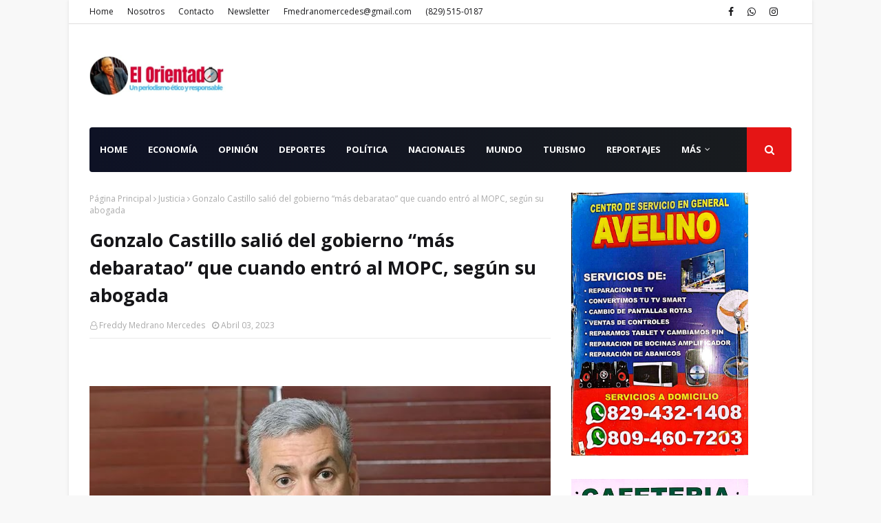

--- FILE ---
content_type: text/html; charset=utf-8
request_url: https://cp.usastreams.com/pr2g/APPlayerRadioHTML5.aspx?stream=https://stream.zeno.fm/d2g5qpafqivtv&fondo=1&formato=mp3&color=5&titulo=2&autoStart=1&vol=6&tipo=22&nombre=El+Orientador+Radio&botonPlay=1&server=https://stream.zeno.fm/status.xslCHUMILLASmount=/d2g5qpafqivtv
body_size: 9860
content:


<!DOCTYPE html>

<html lang="en">
<head><meta charset="utf-8" />

    <!-- Audio Player CSS & Scripts -->
    <meta name="viewport" content="width=device-width, initial-scale=1" /><link rel="shortcut icon" href="Contents/Img/usastreamsAPPicon.png" type="image/x-icon" /><title>
	streamig hosting radio broadcast &#8211; USAstreams.com html5 player
</title><link href="https://cp.usastreams.com/pr2g/Contents/css/iframe-radio.css" rel="stylesheet" />
     <script src="https://cp.usastreams.com/pr2g/Contents/scripts/jquery-1.11.2.min.js"></script>
    <script src="https://cp.usastreams.com/pr2g/Contents/scripts/jquery.jplayer.min.js"></script>
    <style>
        .led {
            left: 1px;
            height: 50px;
            width: 100%;
            /*width:420px;*/
        }

        .titulo {
            margin-left: 210px;
            width: 100%;
            top: 70px;
            position: absolute;
        }


        @media screen and (max-width: 500px) and (min-width: 20px)
        {
         .player .volume-control   {                       
                width: 60px;                
            }
         /*@media screen and (max-width: 600px) and (min-width: 301px)
        {
         .player .volume-control   {                       
                width: 70px;                
            }*/
         

     }
    </style><script type="text/javascript">        //<![CDATA[
        $(document).ready(function () {            var streamrcast = {                mp3: 'https://stream.zeno.fm/d2g5qpafqivtv'             },            ready = false;            $("#jquery_jplayer_USAstreams").jPlayer({                ready: function (event) {                    ready = true;                    $(this).jPlayer("setMedia", streamrcast).jPlayer("play");                },                play: function () {                    $(this).jPlayer("pauseOthers", 0);                    $('#volumercast').css('visibility', 'visible');                },                pause: function () {                    $(this).jPlayer("clearMedia");                    $('#volumercast').css('visibility', 'hidden');                },                error: function (event) {                    if (ready && event.jPlayer.error.type === $.jPlayer.error.URL_NOT_SET) {                        $(this).jPlayer("setMedia", streamrcast).jPlayer("play");                    }                },                swfPath: "jPlayer/dist/jplayer",                supplied: "mp3",                cssSelectorAncestor: "#jp_container_rcast",                preload: "none",                globalVolume: "true",                volume: "0.60"            });        });        //]]>        $(document).ready(function () {            $("#jquery_jplayer_USAstreams").on(              $.jPlayer.event.ready + ' ' + $.jPlayer.event.play,              function (event) {                  /* === VOLUME DRAGGING ==== */                  $('.jp-volume-bar').mousedown(function () {                      var parentOffset = $(this).offset(),                        width = $(this).width();                      $(window).mousemove(function (e) {                          var x = e.pageX - parentOffset.left,                            volume = x / width                          if (volume > 1) {                              $("#jquery_jplayer_USAstreams").jPlayer("volume", 1);                          } else if (volume <= 0) {                              $("#jquery_jplayer_USAstreams").jPlayer("mute");                          } else {                              $("#jquery_jplayer_USAstreams").jPlayer("volume", volume);                              $("#jquery_jplayer_USAstreams").jPlayer("unmute");                          }                      });                      return false;                  })                    .mouseup(function () {                        $(window).unbind("mousemove");                    });                  /* === ENABLE DRAGGING ==== */                  var timeDrag = false; /* Drag status */                  $('.jp-play-bar').mousedown(function (e) {                      timeDrag = true;                      updatebar(e.pageX);                  });                  $(document).mouseup(function (e) {                      if (timeDrag) {                          timeDrag = false;                          updatebar(e.pageX);                      }                  });                  $(document).mousemove(function (e) {                      if (timeDrag) {                          updatebar(e.pageX);                      }                  });                  //update Progress Bar control                  var updatebar = function (x) {                      var progress = $('.jp-progress');                      //var maxduration = myPlaylist.duration; //audio duration                      var position = x - progress.offset().left; //Click pos                      var percentage = 100 * position / progress.width();                      //Check within range                      if (percentage > 100) {                          percentage = 100;                      }                      if (percentage < 0) {                          percentage = 0;                      }                      $("#jquery_jplayer_USAstreams").jPlayer("playHead", percentage);                      //Update progress bar                      $('.jp-play-bar').css('width', percentage + '%');                  };              }); // end jplayer event ready        }); // end document ready    </script><style>body{background-color: #780303; color: #fff;}</style></head>



<body>
     <span id="LabelMeter"><img class='led' src='https://cp.usastreams.com/playerHTML5/img/eq_05.gif' alt=''></span>
    <span id="LabelTitulo"><div class='titulo'><iframe name='cont' width='200px' height='80px' marginwidth=0 marginheight=0 hspace=0 vspace=0 
frameborder=0 frameborder='no' scrolling=no  
src='MetadatosRadio.aspx?servidor=https://stream.zeno.fm/status.xslCHUMILLASmount=/d2g5qpafqivtv&color=titulosBlanco&tipo=22'></iframe>
 </div></span>

      <div class="jp-jplayer" id="jquery_jplayer_USAstreams" style="width: 0px; height: 0px;">
        <span id="LabelPlayer"><audio id = "jp_audio_usastreams"  controls preload = "none" autoplay >  <source src = "https://stream.zeno.fm/d2g5qpafqivtv" type = "audio/mpeg "> <h1>USAstreams.com posicionamiento web, SEO, streaming radio, tv, videos bajo demanda</h1><p>html5 o javascript no soportado</p></audio></span>
      </div>

   <span id="bodyId"><div aria-label="media player" role="application" class="player jp-audio-stream" id="jp_container_rcast" style="margin: 0 !important;">

        <div id="jplayer-object"></div>

        <div class="playback">
            <div class="jp-play play" title="Play">
                <svg width="68" height="68" version="1.0" id="button" xmlns="https://www.w3.org/2000/svg" x="0px" y="0px" viewBox="0 0 68 68" xml:space="preserve">
                    <circle cx="34" cy="34" r="32" />
                    <path fill="#FFFFFF" d="M47.9,32.9L31.4,20c-0.9-0.9-2.5-0.9-3.4,0l0,0c-0.4,0.4-0.9,0.9-0.9,1.3v25.3c0,0.4,0.4,0.9,0.9,1.3l0,0 c0.9,0.9,2.5,0.9,3.4,0L47.9,35C48.7,34.6,48.7,33.8,47.9,32.9L47.9,32.9z" />
                </svg>
            </div>
            <div class="jp-pause stop" style="display: none;" title="Stop">
                <svg width="68" height="68" version="1.1" id="button" xmlns="https://www.w3.org/2000/svg" x="0px" y="0px" viewBox="0 0 68 68" xml:space="preserve">
                    <circle cx="34" cy="34" r="32" />
                    <path fill="#FFFFFF" d="M42.7,44.7H25.3c-1.1,0-1.9-0.9-1.9-1.9V25.3c0-1.1,0.9-1.9,1.9-1.9h17.5c1.1,0,1.9,0.9,1.9,1.9v17.5 C44.7,43.8,43.8,44.7,42.7,44.7z" />
                </svg>
            </div>
        </div>

        <div class="volume-control">
            <div class="jp-mute volume-icon" title="Mute">
                <svg id="volume" height="28" width="28" viewBox="0 0 48 48" xmlns="https://www.w3.org/2000/svg" fill="#525252">
                    <path d="M6 18v12h8l10 10V8L14 18H6zm27 6c0-3.53-2.04-6.58-5-8.05v16.11c2.96-1.48 5-4.53 5-8.06zM28 6.46v4.13c5.78 1.72 10 7.07 10 13.41s-4.22 11.69-10 13.41v4.13c8.01-1.82 14-8.97 14-17.54S36.01 8.28 28 6.46z" />
                    <path d="M0 0h48v48H0z" fill="none" />
                </svg>
            </div>
            <div class="jp-unmute volume-icon" style="display: none;" title="Unmute">
                <svg id="muted" height="28" width="28" viewBox="0 0 48 48" xmlns="https://www.w3.org/2000/svg" fill="#525252">
                    <path d="M33 24c0-3.53-2.04-6.58-5-8.05v4.42l4.91 4.91c.06-.42.09-.85.09-1.28zm5 0c0 1.88-.41 3.65-1.08 5.28l3.03 3.03C41.25 29.82 42 27 42 24c0-8.56-5.99-15.72-14-17.54v4.13c5.78 1.72 10 7.07 10 13.41zM8.55 6L6 8.55 15.45 18H6v12h8l10 10V26.55l8.51 8.51c-1.34 1.03-2.85 1.86-4.51 2.36v4.13c2.75-.63 5.26-1.89 7.37-3.62L39.45 42 42 39.45l-18-18L8.55 6zM24 8l-4.18 4.18L24 16.36V8z" />
                    <path d="M0 0h48v48H0z" fill="none" />
                </svg>
            </div>
            <div class="volume-slider">
                <div class="jp-volume-bar progress vol-progress">
                    <div class="jp-volume-bar-value progress-bar active progress-bar-striped progress-bar-success vol-bar">
                        <div class="circle-control" title="Volume"></div>
                    </div>
                </div>
                <div class="player-status"><span class="jp-current-time">00:00</span></div>
            </div>
        </div>

    </div></span>
    


<!-- Global site tag (gtag.js) - Google Analytics -->
<script async src="https://www.googletagmanager.com/gtag/js?id=UA-16458265-3"></script>
<script>
  window.dataLayer = window.dataLayer || [];
  function gtag(){dataLayer.push(arguments);}
  gtag('js', new Date());

  gtag('config', 'UA-16458265-3');
</script>





</body>
</html>


--- FILE ---
content_type: text/html; charset=utf-8
request_url: https://www.google.com/recaptcha/api2/aframe
body_size: 267
content:
<!DOCTYPE HTML><html><head><meta http-equiv="content-type" content="text/html; charset=UTF-8"></head><body><script nonce="dmQOW9r0wJu2YF9tFh1YIA">/** Anti-fraud and anti-abuse applications only. See google.com/recaptcha */ try{var clients={'sodar':'https://pagead2.googlesyndication.com/pagead/sodar?'};window.addEventListener("message",function(a){try{if(a.source===window.parent){var b=JSON.parse(a.data);var c=clients[b['id']];if(c){var d=document.createElement('img');d.src=c+b['params']+'&rc='+(localStorage.getItem("rc::a")?sessionStorage.getItem("rc::b"):"");window.document.body.appendChild(d);sessionStorage.setItem("rc::e",parseInt(sessionStorage.getItem("rc::e")||0)+1);localStorage.setItem("rc::h",'1769266840892');}}}catch(b){}});window.parent.postMessage("_grecaptcha_ready", "*");}catch(b){}</script></body></html>

--- FILE ---
content_type: text/javascript; charset=UTF-8
request_url: https://www.elorientadorrd.com/feeds/posts/default/-/Justicia?alt=json-in-script&max-results=3&callback=jQuery1124014700704805985754_1769266835569&_=1769266835570
body_size: 8033
content:
// API callback
jQuery1124014700704805985754_1769266835569({"version":"1.0","encoding":"UTF-8","feed":{"xmlns":"http://www.w3.org/2005/Atom","xmlns$openSearch":"http://a9.com/-/spec/opensearchrss/1.0/","xmlns$blogger":"http://schemas.google.com/blogger/2008","xmlns$georss":"http://www.georss.org/georss","xmlns$gd":"http://schemas.google.com/g/2005","xmlns$thr":"http://purl.org/syndication/thread/1.0","id":{"$t":"tag:blogger.com,1999:blog-4056928388646013393"},"updated":{"$t":"2026-01-24T02:31:02.556-08:00"},"category":[{"term":"Nacionales"},{"term":"Política"},{"term":"Economía"},{"term":"Justicia"},{"term":"Deportes"},{"term":"Entretenimiento"},{"term":"Internacionales"},{"term":"Opinión"},{"term":"Economia"},{"term":"COVID-19"},{"term":"Notas de Interés"},{"term":"Turismo"},{"term":"Nacional"},{"term":"Mundo"},{"term":"´POLÍTICA"},{"term":"POLITICA"},{"term":"País"},{"term":"DE INTERÉS"},{"term":"Reportajes"},{"term":"Diplomacia"},{"term":"Reportaje"},{"term":"Internacional"},{"term":"Economìa"},{"term":"REPORTAJE DE CERCA"},{"term":"NOTAS DE INTERES"},{"term":"Polìtica"},{"term":"Salud"},{"term":"Gobierno"},{"term":"Aborto"},{"term":"Agropecuaria"},{"term":"Tragedia"},{"term":"Energía"},{"term":"NACIOALES"},{"term":"Inmigración"},{"term":"Luctuosa"},{"term":"POLÍITICA"},{"term":"Video"},{"term":"DE INTERES"},{"term":"Farándula"},{"term":"Policía"},{"term":"Transparencia"},{"term":"iINTERNACIONALES"},{"term":"Casa Blanca"},{"term":"Cine"},{"term":"Covid19"},{"term":"ECIONOMÍA"},{"term":"ECONÓMICAS"},{"term":"Luis Abinader"},{"term":"NACIOANLES"},{"term":"Tránsito"},{"term":"Corrupción"},{"term":"Delincuencia"},{"term":"ECONOIMÍA"},{"term":"ECONOMÍA:"},{"term":"Económica"},{"term":"Educación"},{"term":"Erario"},{"term":"Industria"},{"term":"NACIONALES."},{"term":"NOTAS DE INTE´RÉS"},{"term":"POLÍÍTICA"},{"term":"Seguridad Social"},{"term":"Agropecuria"},{"term":"Agua"},{"term":"COVID-10"},{"term":"Castrense"},{"term":"Civismo"},{"term":"ECOMOMÍA"},{"term":"ECONOMICAS"},{"term":"ECONOMIÍA"},{"term":"ECONOM{IA"},{"term":"Ecología"},{"term":"Economía."},{"term":"Escándalo"},{"term":"Estudiantil"},{"term":"Falsificación"},{"term":"Frontera"},{"term":"Haití"},{"term":"Homicidio"},{"term":"INTERNACIOALES"},{"term":"Inversión"},{"term":"Inversión pública"},{"term":"JUSTCIA"},{"term":"JUSTICA"},{"term":"Migración"},{"term":"NOTA DE INTERÉS"},{"term":"Nacioanales"},{"term":"POL[ITICA"},{"term":"POL{ITICA"},{"term":"POLÍICA"},{"term":"Policiales"},{"term":"Politíca"},{"term":"PÓLÍTICA"},{"term":"Sociedad"},{"term":"l"},{"term":"vacunación"},{"term":"."},{"term":"Abuso sexual"},{"term":"Accidente aéreo"},{"term":"Acida discusión"},{"term":"Alcohol"},{"term":"Alimentos"},{"term":"Ambiente Social"},{"term":"Andrés Navarro"},{"term":"Anthony Hopkins"},{"term":"Análisis"},{"term":"Asistencia"},{"term":"Ataque"},{"term":"Bonao"},{"term":"Bávaro"},{"term":"CVOID-19"},{"term":"Celso Marranzini"},{"term":"Congreso el 27  de febrero"},{"term":"Constanceros"},{"term":"Contrabando"},{"term":"Cultura"},{"term":"Código Penal"},{"term":"DE  INTERÈS"},{"term":"DE  INTERÉS"},{"term":"DEDPORTES"},{"term":"DESTINOS"},{"term":"Danilo Medina"},{"term":"Desarme"},{"term":"Designación"},{"term":"Diversión"},{"term":"EC0NOMÍA"},{"term":"ECIBINPUAM"},{"term":"ECNOMÍA"},{"term":"ECONNÓMÍA"},{"term":"ECONOM+IA"},{"term":"ECONOMIIA"},{"term":"ECONOMIÁ"},{"term":"ECONOM{ÍA"},{"term":"ECONOMÍAS"},{"term":"ECONÓMMICAS"},{"term":"ECOONOMÍA"},{"term":"EE.UU."},{"term":"ENTETENIMIENTO"},{"term":"ENTRETENIMIENTO Y CULTURA"},{"term":"EXCLUSIVA"},{"term":"Economnía"},{"term":"Elecciones"},{"term":"Elecciones Perú"},{"term":"Empresario"},{"term":"Entretebunuebti"},{"term":"Estados Unidos"},{"term":"Farárandula"},{"term":"Faña"},{"term":"Finanzas"},{"term":"Gestión Pública"},{"term":"Gobierno dominicano"},{"term":"Historia"},{"term":"Homenaje"},{"term":"INTENACIONAL."},{"term":"INTENACIONALES"},{"term":"INTERACIONAL"},{"term":"INTERNACIONJALES"},{"term":"Impuestos"},{"term":"Inmobiliaria Pedralbles"},{"term":"Inundaciones"},{"term":"Invasión"},{"term":"Invasores"},{"term":"Investigación"},{"term":"Irak"},{"term":"Isela Vega"},{"term":"JUDICIALES"},{"term":"JUSTTICA"},{"term":"JUTISICIA"},{"term":"Johnny Ventura"},{"term":"Jornada Nacional de Vacunación"},{"term":"Juan TH"},{"term":"Justicias"},{"term":"Leonel Fernández"},{"term":"Locutor Ramón Aníbal Ramos"},{"term":"Marítima"},{"term":"Medicina"},{"term":"Medio Ambiente"},{"term":"Migraciión"},{"term":"Miguel Sanz Jiminián"},{"term":"NACIOANELS"},{"term":"NACIOANLES."},{"term":"NACIONAELS"},{"term":"NACIONAES"},{"term":"NACONALES"},{"term":"NANCIONAL"},{"term":"NOTAS DE INTRES"},{"term":"NOTÁS DE INTERÉS"},{"term":"Naqcionales"},{"term":"Narcotráfico"},{"term":"Notas de interés."},{"term":"OMT"},{"term":"OPÌNIÓN"},{"term":"Obras Públicas"},{"term":"POLITÌCA"},{"term":"POLTÍTICA"},{"term":"POLÍTCA"},{"term":"POLÍTICIA"},{"term":"POLÍTICO"},{"term":"POLÍTICOS"},{"term":"POLÍTÍCA"},{"term":"Papa Francisco"},{"term":"Pedro Botello"},{"term":"Policía Nacional"},{"term":"Poltica"},{"term":"Prostitución"},{"term":"REOIRTAJE DE CERCA"},{"term":"REPORAJE"},{"term":"REPORJAES"},{"term":"Radio"},{"term":"Rafael Paz"},{"term":"Raquel Arbaje"},{"term":"Reclamo"},{"term":"Reclamos"},{"term":"Reelección"},{"term":"Reforma PN"},{"term":"Religión"},{"term":"Reportaje Especial"},{"term":"Sismo"},{"term":"Social"},{"term":"Suceso"},{"term":"TIRISMO"},{"term":"Tecnología"},{"term":"Titulación"},{"term":"Transporte"},{"term":"Urbanismo"},{"term":"Yankees de Nueva York"},{"term":"Zurab Pololikashvili"},{"term":"accidente"},{"term":"agricultura"},{"term":"atracador"},{"term":"colmadones"},{"term":"hacendado"},{"term":"indotel"},{"term":"jJUSTICIA"},{"term":"militares"},{"term":"r"},{"term":"reformista"},{"term":"vacunar"},{"term":"|"}],"title":{"type":"text","$t":"El Orientador"},"subtitle":{"type":"html","$t":"Un periodismo ético y responsable"},"link":[{"rel":"http://schemas.google.com/g/2005#feed","type":"application/atom+xml","href":"https:\/\/www.elorientadorrd.com\/feeds\/posts\/default"},{"rel":"self","type":"application/atom+xml","href":"https:\/\/www.blogger.com\/feeds\/4056928388646013393\/posts\/default\/-\/Justicia?alt=json-in-script\u0026max-results=3"},{"rel":"alternate","type":"text/html","href":"https:\/\/www.elorientadorrd.com\/search\/label\/Justicia"},{"rel":"hub","href":"http://pubsubhubbub.appspot.com/"},{"rel":"next","type":"application/atom+xml","href":"https:\/\/www.blogger.com\/feeds\/4056928388646013393\/posts\/default\/-\/Justicia\/-\/Justicia?alt=json-in-script\u0026start-index=4\u0026max-results=3"}],"author":[{"name":{"$t":"Freddy Medrano Mercedes"},"uri":{"$t":"http:\/\/www.blogger.com\/profile\/05388525186098050126"},"email":{"$t":"noreply@blogger.com"},"gd$image":{"rel":"http://schemas.google.com/g/2005#thumbnail","width":"28","height":"32","src":"\/\/blogger.googleusercontent.com\/img\/b\/R29vZ2xl\/AVvXsEj47nOhaAKrm-An-w14NuWjUu7bumMBAwteFjgLqiJjINcL4aW2gM35pWBzqSzUXHqu0nAYwW4h2LPKExlMNceOX4IqUlHQPJf1eiRv4mPoxJZDHM4kxWdXkqqAGcO2y0Q\/s113\/47181750_2369409019796076_7288719398649462784_o.jpg"}}],"generator":{"version":"7.00","uri":"http://www.blogger.com","$t":"Blogger"},"openSearch$totalResults":{"$t":"206"},"openSearch$startIndex":{"$t":"1"},"openSearch$itemsPerPage":{"$t":"3"},"entry":[{"id":{"$t":"tag:blogger.com,1999:blog-4056928388646013393.post-4691554119652122313"},"published":{"$t":"2026-01-14T14:29:00.000-08:00"},"updated":{"$t":"2026-01-14T15:27:44.252-08:00"},"category":[{"scheme":"http://www.blogger.com/atom/ns#","term":"Justicia"}],"title":{"type":"text","$t":"Ordenan prisión contra un sacerdote por obstruir justicia en El Seibo"},"content":{"type":"html","$t":"\u003Cp\u003E\u0026nbsp;\u003C\/p\u003E\u003Cdiv class=\"separator\" style=\"clear: both; text-align: center;\"\u003E\u003Ca href=\"https:\/\/blogger.googleusercontent.com\/img\/b\/R29vZ2xl\/AVvXsEjzKHEnn_Yks8Bec-I2AayxrQ5HV2-dcV2az8VwMMdqCBMvtjuHCSe-Ud77qAr80YnifKacuAuY0tXSwgpHvKkGLC3l1PFcGjimlS57Q58DsZcHlrlcBxM9wt2-n9RrEovosOlj1SslXzEnmOx7fUTPiI0c4DEzleFMC8Fk76WAhHOE75joDNHX4gbGUrE\/s1318\/cura.jpeg\" style=\"margin-left: 1em; margin-right: 1em;\"\u003E\u003Cimg border=\"0\" data-original-height=\"1318\" data-original-width=\"739\" height=\"640\" src=\"https:\/\/blogger.googleusercontent.com\/img\/b\/R29vZ2xl\/AVvXsEjzKHEnn_Yks8Bec-I2AayxrQ5HV2-dcV2az8VwMMdqCBMvtjuHCSe-Ud77qAr80YnifKacuAuY0tXSwgpHvKkGLC3l1PFcGjimlS57Q58DsZcHlrlcBxM9wt2-n9RrEovosOlj1SslXzEnmOx7fUTPiI0c4DEzleFMC8Fk76WAhHOE75joDNHX4gbGUrE\/w358-h640\/cura.jpeg\" width=\"358\" \/\u003E\u003C\/a\u003E\u003C\/div\u003E\u003Cb\u003E\u003Ci\u003E\u003Cspan style=\"color: red; font-family: trebuchet; font-size: medium;\"\u003E👉👉El sacerdote de origen español, Miguel Ángel Grullon, cuando era conducido al destacamento policial de El Seibo\u003C\/span\u003E\u003C\/i\u003E\u003C\/b\u003E.\u003Cp\u003E\u003C\/p\u003E\u003Cp\u003E\u003Cbr \/\u003E\u003C\/p\u003E\u003Cp class=\"MsoNormal\" style=\"text-align: justify;\"\u003E\u003Cb style=\"mso-bidi-font-weight: normal;\"\u003E\u003Ci style=\"mso-bidi-font-style: normal;\"\u003E\u003Cspan style=\"line-height: 107%;\"\u003E\u003Cspan style=\"font-family: georgia; font-size: large;\"\u003E\u003Cspan style=\"color: red;\"\u003ERedacción\nFreddy Medrano\u003C\/span\u003E\u003Co:p\u003E\u003C\/o:p\u003E\u003C\/span\u003E\u003C\/span\u003E\u003C\/i\u003E\u003C\/b\u003E\u003C\/p\u003E\n\n\u003Cp class=\"MsoNormal\" style=\"text-align: justify;\"\u003E\u003Cb style=\"mso-bidi-font-weight: normal;\"\u003E\u003Ci style=\"mso-bidi-font-style: normal;\"\u003E\u003Cspan style=\"line-height: 107%;\"\u003E\u003Cspan style=\"font-family: georgia; font-size: large;\"\u003EEDITOR\nEN JEFE\u003Co:p\u003E\u003C\/o:p\u003E\u003C\/span\u003E\u003C\/span\u003E\u003C\/i\u003E\u003C\/b\u003E\u003C\/p\u003E\n\n\u003Cp class=\"MsoNormal\" style=\"text-align: justify;\"\u003E\u003Cb style=\"mso-bidi-font-weight: normal;\"\u003E\u003Ci style=\"mso-bidi-font-style: normal;\"\u003E\u003Cspan style=\"line-height: 107%;\"\u003E\u003Cspan style=\"font-family: georgia; font-size: large;\"\u003E\u003Ca href=\"mailto:fmedranomercedes@gmail.com\"\u003Efmedranomercedes@gmail.com\u003C\/a\u003E\u003Co:p\u003E\u003C\/o:p\u003E\u003C\/span\u003E\u003C\/span\u003E\u003C\/i\u003E\u003C\/b\u003E\u003C\/p\u003E\n\n\u003Cp class=\"MsoNormal\" style=\"text-align: justify;\"\u003E\u003Cspan style=\"font-family: georgia; font-size: large;\"\u003E\u003Cb style=\"mso-bidi-font-weight: normal;\"\u003E\u003Ci style=\"mso-bidi-font-style: normal;\"\u003E\u003Cspan style=\"line-height: 107%;\"\u003ESANTO\nDOMINGO, República Dominicana\u003C\/span\u003E\u003C\/i\u003E\u003C\/b\u003E\u003Cspan style=\"line-height: 107%;\"\u003E.- Las autoridades del Ministerio\nPúblico del municipio de El Seibo ordenaron prisión contra un sacerdote que se\nopuso a un desalojo coordinado por la fuerza pública y la Policía Nacional.\u003Co:p\u003E\u003C\/o:p\u003E\u003C\/span\u003E\u003C\/span\u003E\u003C\/p\u003E\n\n\u003Cp class=\"MsoNormal\" style=\"text-align: justify;\"\u003E\u003Cspan style=\"line-height: 107%;\"\u003E\u003Cspan style=\"font-family: georgia; font-size: large;\"\u003EEl sacerdote \u003Cb style=\"mso-bidi-font-weight: normal;\"\u003E\u003Ci style=\"mso-bidi-font-style: normal;\"\u003EMiguel Ángel Grullón\u003C\/i\u003E\u003C\/b\u003E, de origen español,\nfue detenido por desafiar a la autoridad que procedía a un desalojo de una\nfamilia que llevaba 35 años residiendo en una vivienda en la calle \u003Cb style=\"mso-bidi-font-weight: normal;\"\u003E\u003Ci style=\"mso-bidi-font-style: normal;\"\u003ERandolfo\nBobadilla\u003C\/i\u003E\u003C\/b\u003E, en el sector Mirador Sur, de El Seibo. El religioso acudió\nal lugar tras ser llamado por los afectados.\u003Co:p\u003E\u003C\/o:p\u003E\u003C\/span\u003E\u003C\/span\u003E\u003C\/p\u003E\n\n\u003Cp class=\"MsoNormal\" style=\"text-align: justify;\"\u003E\u003Cspan style=\"line-height: 107%;\"\u003E\u003Cspan style=\"font-family: georgia; font-size: large;\"\u003EEl apresamiento del religioso fue ordenado por el fiscal \u003Cb style=\"mso-bidi-font-weight: normal;\"\u003E\u003Ci style=\"mso-bidi-font-style: normal;\"\u003ERaúl\nCedano.\u003Co:p\u003E\u003C\/o:p\u003E\u003C\/i\u003E\u003C\/b\u003E\u003C\/span\u003E\u003C\/span\u003E\u003C\/p\u003E\n\n\u003Cp class=\"MsoNormal\" style=\"text-align: justify;\"\u003E\u003Cspan style=\"line-height: 107%;\"\u003E\u003Cspan style=\"font-family: georgia; font-size: large;\"\u003EResidentes en el municipio de El Seibo deploraron que el\nsacerdote Grullón desafiara a las autoridades en un desalojo llevado a cabo por\nagentes policiales.\u003Co:p\u003E\u003C\/o:p\u003E\u003C\/span\u003E\u003C\/span\u003E\u003C\/p\u003E\n\n\u003Cp class=\"MsoNormal\" style=\"text-align: justify;\"\u003E\u003Cspan style=\"font-family: georgia; font-size: large;\"\u003E\u003Cb style=\"mso-bidi-font-weight: normal;\"\u003E\u003Ci style=\"mso-bidi-font-style: normal;\"\u003E\u003Cspan style=\"line-height: 107%;\"\u003E“Una\ncura no puede estar por encima de la ley y tampoco puede impedir que las\nautoridades cumplan con su trabajo”,\u003C\/span\u003E\u003C\/i\u003E\u003C\/b\u003E\u003Cspan style=\"line-height: 107%;\"\u003E dijo uno de los vecinos.\u003Co:p\u003E\u003C\/o:p\u003E\u003C\/span\u003E\u003C\/span\u003E\u003C\/p\u003E\n\n\u003Cp class=\"MsoNormal\" style=\"text-align: justify;\"\u003E\u003Cspan style=\"line-height: 107%;\"\u003E\u003Cspan style=\"font-family: georgia; font-size: large;\"\u003ESegún informes, Grullón fue puesto en libertad en el\ncuartel policial de El Seibo.\u003C\/span\u003E\u003C\/span\u003E\u003Cspan face=\"\u0026quot;Arial\u0026quot;,sans-serif\" style=\"font-size: 26pt; line-height: 107%;\"\u003E\u003Co:p\u003E\u003C\/o:p\u003E\u003C\/span\u003E\u003C\/p\u003E"},"link":[{"rel":"replies","type":"application/atom+xml","href":"https:\/\/www.elorientadorrd.com\/feeds\/4691554119652122313\/comments\/default","title":"Comentarios de la entrada"},{"rel":"replies","type":"text/html","href":"https:\/\/www.elorientadorrd.com\/2026\/01\/ordenan-prision-contra-un-sacerdote-por.html#comment-form","title":"0 Comentarios"},{"rel":"edit","type":"application/atom+xml","href":"https:\/\/www.blogger.com\/feeds\/4056928388646013393\/posts\/default\/4691554119652122313"},{"rel":"self","type":"application/atom+xml","href":"https:\/\/www.blogger.com\/feeds\/4056928388646013393\/posts\/default\/4691554119652122313"},{"rel":"alternate","type":"text/html","href":"https:\/\/www.elorientadorrd.com\/2026\/01\/ordenan-prision-contra-un-sacerdote-por.html","title":"Ordenan prisión contra un sacerdote por obstruir justicia en El Seibo"}],"author":[{"name":{"$t":"Freddy Medrano Mercedes"},"uri":{"$t":"http:\/\/www.blogger.com\/profile\/05388525186098050126"},"email":{"$t":"noreply@blogger.com"},"gd$image":{"rel":"http://schemas.google.com/g/2005#thumbnail","width":"28","height":"32","src":"\/\/blogger.googleusercontent.com\/img\/b\/R29vZ2xl\/AVvXsEj47nOhaAKrm-An-w14NuWjUu7bumMBAwteFjgLqiJjINcL4aW2gM35pWBzqSzUXHqu0nAYwW4h2LPKExlMNceOX4IqUlHQPJf1eiRv4mPoxJZDHM4kxWdXkqqAGcO2y0Q\/s113\/47181750_2369409019796076_7288719398649462784_o.jpg"}}],"media$thumbnail":{"xmlns$media":"http://search.yahoo.com/mrss/","url":"https:\/\/blogger.googleusercontent.com\/img\/b\/R29vZ2xl\/AVvXsEjzKHEnn_Yks8Bec-I2AayxrQ5HV2-dcV2az8VwMMdqCBMvtjuHCSe-Ud77qAr80YnifKacuAuY0tXSwgpHvKkGLC3l1PFcGjimlS57Q58DsZcHlrlcBxM9wt2-n9RrEovosOlj1SslXzEnmOx7fUTPiI0c4DEzleFMC8Fk76WAhHOE75joDNHX4gbGUrE\/s72-w358-h640-c\/cura.jpeg","height":"72","width":"72"},"thr$total":{"$t":"0"}},{"id":{"$t":"tag:blogger.com,1999:blog-4056928388646013393.post-3803998739103314711"},"published":{"$t":"2026-01-14T08:35:00.000-08:00"},"updated":{"$t":"2026-01-14T08:53:53.756-08:00"},"category":[{"scheme":"http://www.blogger.com/atom/ns#","term":"Justicia"}],"title":{"type":"text","$t":"4 mil privados de libertad rehabilitan cuencas hidrográficas y reparan iglesias y parques en toda RD"},"content":{"type":"html","$t":"\u003Cp style=\"text-align: justify;\"\u003E\u003Cspan style=\"font-family: georgia; font-size: large;\"\u003E\u0026nbsp;\u003C\/span\u003E\u003C\/p\u003E\u003Cdiv class=\"separator\" style=\"clear: both; text-align: center;\"\u003E\u003Cspan style=\"font-family: georgia; font-size: large;\"\u003E\u003Ca href=\"https:\/\/blogger.googleusercontent.com\/img\/b\/R29vZ2xl\/AVvXsEgJv8dRdu0qvWLaDm2fwyHMDk1toRGITdVJcwMvpjWFeHEklJot7cLL9-GSWzYibSUR7mG3GRrgC37UGd2qXmcmUQNviUI6WWyFiUhWaMeFt827xNvyxM7Y4L2udtNsYO1m4FL9XgrAENfgoeQlJlm-r8CKXQ2tqXpNwN92sdCTHRJq8pySeFTsos6xFR8\/s1138\/roberto.png\" style=\"margin-left: 1em; margin-right: 1em;\"\u003E\u003Cimg border=\"0\" data-original-height=\"832\" data-original-width=\"1138\" height=\"468\" src=\"https:\/\/blogger.googleusercontent.com\/img\/b\/R29vZ2xl\/AVvXsEgJv8dRdu0qvWLaDm2fwyHMDk1toRGITdVJcwMvpjWFeHEklJot7cLL9-GSWzYibSUR7mG3GRrgC37UGd2qXmcmUQNviUI6WWyFiUhWaMeFt827xNvyxM7Y4L2udtNsYO1m4FL9XgrAENfgoeQlJlm-r8CKXQ2tqXpNwN92sdCTHRJq8pySeFTsos6xFR8\/w640-h468\/roberto.png\" width=\"640\" \/\u003E\u003C\/a\u003E\u003C\/span\u003E\u003C\/div\u003E\u003Cp\u003E\u003C\/p\u003E\u003Cp style=\"text-align: justify;\"\u003E\u003Cb\u003E\u003Ci\u003E\u003Cspan style=\"color: red; font-family: georgia; font-size: medium;\"\u003ERoberto Santana.\u003C\/span\u003E\u003C\/i\u003E\u003C\/b\u003E\u003C\/p\u003E\u003Cp style=\"text-align: justify;\"\u003E\u003Cspan style=\"color: #2b00fe; font-family: georgia; font-size: x-large;\"\u003ERedacción Freddy Medrano\u003C\/span\u003E\u003C\/p\u003E\n\n\u003Cp class=\"MsoNormal\" style=\"text-align: justify;\"\u003E\u003Cspan style=\"line-height: 107%;\"\u003E\u003Cspan style=\"color: red; font-family: georgia; font-size: large;\"\u003EEDITOR EN JEFE\u003Co:p\u003E\u003C\/o:p\u003E\u003C\/span\u003E\u003C\/span\u003E\u003C\/p\u003E\n\n\u003Cp class=\"MsoNormal\" style=\"text-align: justify;\"\u003E\u003Cspan style=\"line-height: 107%;\"\u003E\u003Cspan style=\"font-family: georgia; font-size: large;\"\u003E\u003Ca href=\"mailto:fmedranomercedes@gmail.com\"\u003E\u003Cspan style=\"color: red;\"\u003Efmedranomercedes@gmail.com\u003C\/span\u003E\u003C\/a\u003E\u003Co:p\u003E\u003C\/o:p\u003E\u003C\/span\u003E\u003C\/span\u003E\u003C\/p\u003E\n\n\u003Cp class=\"MsoNormal\" style=\"text-align: justify;\"\u003E\u003Cspan style=\"line-height: 107%;\"\u003E\u003Cspan style=\"font-family: georgia; font-size: large;\"\u003E\u003Cb\u003E\u003Ci\u003ESANTO DOMINGO, República Dominicana\u003C\/i\u003E\u003C\/b\u003E.- Unos 4 mil privados\nde libertad, dentro del nuevo modelo penitenciario, han sido incorporados a\nlabores de reforestación de cuencas acuíferas y la ejecución de obras\ncomunitarias como la construcción de iglesias y parques en todo el país.\u003Co:p\u003E\u003C\/o:p\u003E\u003C\/span\u003E\u003C\/span\u003E\u003C\/p\u003E\n\n\u003Cp class=\"MsoNormal\" style=\"text-align: justify;\"\u003E\u003Cspan style=\"line-height: 107%;\"\u003E\u003Cspan style=\"font-family: georgia; font-size: large;\"\u003EAsí lo reveló \u003Cb\u003E\u003Ci\u003E\u003Cspan style=\"color: red;\"\u003Eeste miércoles \u003C\/span\u003E\u003C\/i\u003E\u003C\/b\u003Eel director de la Oficina de Servicios Penitenciarios\ny Correccionales, \u003Cb style=\"mso-bidi-font-weight: normal;\"\u003E\u003Ci style=\"mso-bidi-font-style: normal;\"\u003ERoberto Santana\u003C\/i\u003E\u003C\/b\u003E.\u003Co:p\u003E\u003C\/o:p\u003E\u003C\/span\u003E\u003C\/span\u003E\u003C\/p\u003E\n\n\u003Cp class=\"MsoNormal\" style=\"text-align: justify;\"\u003E\u003Cspan style=\"line-height: 107%;\"\u003E\u003Cspan style=\"font-family: georgia; font-size: large;\"\u003EAl responder preguntas del ingeniero \u003Cb style=\"mso-bidi-font-weight: normal;\"\u003E\u003Ci style=\"mso-bidi-font-style: normal;\"\u003ERamón Núñez Ramírez y Jacqueline\nMorel,\u003C\/i\u003E\u003C\/b\u003E en el programa \u003Cb style=\"mso-bidi-font-weight: normal;\"\u003E\u003Ci style=\"mso-bidi-font-style: normal;\"\u003ETelematutino 11\u003C\/i\u003E\u003C\/b\u003E, que se origina en \u003Cb style=\"mso-bidi-font-weight: normal;\"\u003E\u003Ci style=\"mso-bidi-font-style: normal;\"\u003ETelesistema\ncanal\u003C\/i\u003E\u003C\/b\u003E 11, el funcionario explicó que los privados de libertad que\nparticipan en ese programa son los que han cumplido el proceso de medio libre.\u003Co:p\u003E\u003C\/o:p\u003E\u003C\/span\u003E\u003C\/span\u003E\u003C\/p\u003E\n\n\u003Cp class=\"MsoNormal\" style=\"text-align: justify;\"\u003E\u003Cspan style=\"font-family: georgia; font-size: large;\"\u003E\u003Cb style=\"mso-bidi-font-weight: normal;\"\u003E\u003Ci style=\"mso-bidi-font-style: normal;\"\u003E\u003Cspan style=\"line-height: 107%;\"\u003E“Después\nque los privados de libertad reciben los programas de rehabilitación, los\nsacamos a las calles\u003C\/span\u003E\u003C\/i\u003E\u003C\/b\u003E\u003Cspan style=\"line-height: 107%;\"\u003E”, precisó.\u003Co:p\u003E\u003C\/o:p\u003E\u003C\/span\u003E\u003C\/span\u003E\u003C\/p\u003E\n\n\u003Cp class=\"MsoNormal\" style=\"text-align: justify;\"\u003E\u003Cspan style=\"line-height: 107%;\"\u003E\u003Cspan style=\"font-family: georgia; font-size: large;\"\u003ESantana explicó que los privados de libertad que salen a\nlas calles cuentan con una autorización del juez de la ejecución de la pena.\u003Co:p\u003E\u003C\/o:p\u003E\u003C\/span\u003E\u003C\/span\u003E\u003C\/p\u003E\n\n\u003Cp class=\"MsoNormal\" style=\"text-align: justify;\"\u003E\u003Cspan style=\"line-height: 107%;\"\u003E\u003Cspan style=\"font-family: georgia; font-size: large;\"\u003EIndicó que en cada provincia donde hay cuencas hidrográficas\nlos que pertenecen al nuevo régimen penitenciario \u003Cb style=\"mso-bidi-font-weight: normal;\"\u003E\u003Ci style=\"mso-bidi-font-style: normal;\"\u003E“tienen que pasarse una semana\ntrabajando en las cuencas acuíferas”.\u003C\/i\u003E\u003C\/b\u003E\u003Co:p\u003E\u003C\/o:p\u003E\u003C\/span\u003E\u003C\/span\u003E\u003C\/p\u003E\n\n\u003Cp class=\"MsoNormal\" style=\"text-align: justify;\"\u003E\u003Cspan style=\"line-height: 107%;\"\u003E\u003Cspan style=\"font-family: georgia; font-size: large;\"\u003EManifestó que esos operativos se hacen en grupos de 300 que\nse incorporan a rehabilitar las zonas donde nacen los ríos.\u003Co:p\u003E\u003C\/o:p\u003E\u003C\/span\u003E\u003C\/span\u003E\u003C\/p\u003E\n\n\u003Cp class=\"MsoNormal\" style=\"text-align: justify;\"\u003E\u003Cspan style=\"line-height: 107%;\"\u003E\u003Cspan style=\"font-family: georgia; font-size: large;\"\u003ESantana aseguró que en un programa junto a la Oficina de\nDesarrollo de la Comunidad (ODC) \u003Cb style=\"mso-bidi-font-weight: normal;\"\u003E\u003Ci style=\"mso-bidi-font-style: normal;\"\u003E“estamos en este momento operando brigadas\nde carpinteros, plomeros, electricista y albañiles reparando casas en zonas\nvulnerables”.\u003C\/i\u003E\u003C\/b\u003E\u003Co:p\u003E\u003C\/o:p\u003E\u003C\/span\u003E\u003C\/span\u003E\u003C\/p\u003E\n\n\u003Cp class=\"MsoNormal\" style=\"text-align: justify;\"\u003E\u003Cspan style=\"line-height: 107%;\"\u003E\u003Cspan style=\"font-family: georgia; font-size: large;\"\u003EDijo que de igual manera existe un acuerdo con la Federación\nDominicana de Municipios (FEDOMU) para la reparación de iglesias, parques y\ncañadas.\u003Co:p\u003E\u003C\/o:p\u003E\u003C\/span\u003E\u003C\/span\u003E\u003C\/p\u003E\n\n\u003Cp class=\"MsoNormal\" style=\"text-align: justify;\"\u003E\u003Cb style=\"mso-bidi-font-weight: normal;\"\u003E\u003Ci style=\"mso-bidi-font-style: normal;\"\u003E\u003Cspan style=\"line-height: 107%;\"\u003E\u003Cspan style=\"font-family: georgia; font-size: large;\"\u003E\u003Cspan style=\"color: red;\"\u003E👇👇Tribunales\u003C\/span\u003E\u003Co:p\u003E\u003C\/o:p\u003E\u003C\/span\u003E\u003C\/span\u003E\u003C\/i\u003E\u003C\/b\u003E\u003C\/p\u003E\n\n\u003Cp class=\"MsoNormal\" style=\"text-align: justify;\"\u003E\u003Cspan style=\"line-height: 107%;\"\u003E\u003Cspan style=\"font-family: georgia; font-size: large;\"\u003EEl director de la Oficina de Servicios Penitenciarios y\nCorreccionales anunció que la Suprema Corte de Justicia (JSC) instalará un\ntribunal en la nueva cárcel de Las Parras, en el municipio de Guerra.\u003Co:p\u003E\u003C\/o:p\u003E\u003C\/span\u003E\u003C\/span\u003E\u003C\/p\u003E\n\n\u003Cp class=\"MsoNormal\" style=\"text-align: justify;\"\u003E\u003Cspan style=\"line-height: 107%;\"\u003E\u003Cspan style=\"font-family: georgia; font-size: large;\"\u003ESantana dijo que en otras provincias se instalarán\ntribunales en las cárceles, y citó los casos de La Vega y Najayo.\u003C\/span\u003E\u003Cspan face=\"Arial, sans-serif\" style=\"font-size: 18pt;\"\u003E\u003Co:p\u003E\u003C\/o:p\u003E\u003C\/span\u003E\u003C\/span\u003E\u003C\/p\u003E"},"link":[{"rel":"replies","type":"application/atom+xml","href":"https:\/\/www.elorientadorrd.com\/feeds\/3803998739103314711\/comments\/default","title":"Comentarios de la entrada"},{"rel":"replies","type":"text/html","href":"https:\/\/www.elorientadorrd.com\/2026\/01\/4-mil-privados-de-libertad-rehabilitan.html#comment-form","title":"0 Comentarios"},{"rel":"edit","type":"application/atom+xml","href":"https:\/\/www.blogger.com\/feeds\/4056928388646013393\/posts\/default\/3803998739103314711"},{"rel":"self","type":"application/atom+xml","href":"https:\/\/www.blogger.com\/feeds\/4056928388646013393\/posts\/default\/3803998739103314711"},{"rel":"alternate","type":"text/html","href":"https:\/\/www.elorientadorrd.com\/2026\/01\/4-mil-privados-de-libertad-rehabilitan.html","title":"4 mil privados de libertad rehabilitan cuencas hidrográficas y reparan iglesias y parques en toda RD"}],"author":[{"name":{"$t":"Freddy Medrano Mercedes"},"uri":{"$t":"http:\/\/www.blogger.com\/profile\/05388525186098050126"},"email":{"$t":"noreply@blogger.com"},"gd$image":{"rel":"http://schemas.google.com/g/2005#thumbnail","width":"28","height":"32","src":"\/\/blogger.googleusercontent.com\/img\/b\/R29vZ2xl\/AVvXsEj47nOhaAKrm-An-w14NuWjUu7bumMBAwteFjgLqiJjINcL4aW2gM35pWBzqSzUXHqu0nAYwW4h2LPKExlMNceOX4IqUlHQPJf1eiRv4mPoxJZDHM4kxWdXkqqAGcO2y0Q\/s113\/47181750_2369409019796076_7288719398649462784_o.jpg"}}],"media$thumbnail":{"xmlns$media":"http://search.yahoo.com/mrss/","url":"https:\/\/blogger.googleusercontent.com\/img\/b\/R29vZ2xl\/AVvXsEgJv8dRdu0qvWLaDm2fwyHMDk1toRGITdVJcwMvpjWFeHEklJot7cLL9-GSWzYibSUR7mG3GRrgC37UGd2qXmcmUQNviUI6WWyFiUhWaMeFt827xNvyxM7Y4L2udtNsYO1m4FL9XgrAENfgoeQlJlm-r8CKXQ2tqXpNwN92sdCTHRJq8pySeFTsos6xFR8\/s72-w640-h468-c\/roberto.png","height":"72","width":"72"},"thr$total":{"$t":"0"}},{"id":{"$t":"tag:blogger.com,1999:blog-4056928388646013393.post-8314791821120595453"},"published":{"$t":"2025-11-08T06:58:00.000-08:00"},"updated":{"$t":"2025-11-08T07:00:00.965-08:00"},"category":[{"scheme":"http://www.blogger.com/atom/ns#","term":"Justicia"}],"title":{"type":"text","$t":" Agilizarían extradiciones tras llegada embajadora de EE.UU."},"content":{"type":"html","$t":"\u003Cp style=\"text-align: justify;\"\u003E\u003Cspan style=\"font-family: georgia; font-size: large;\"\u003E\u0026nbsp;\u003C\/span\u003E\u003C\/p\u003E\u003Cp style=\"text-align: justify;\"\u003E\u003C\/p\u003E\u003Cdiv class=\"separator\" style=\"clear: both; text-align: center;\"\u003E\u003Ca href=\"https:\/\/blogger.googleusercontent.com\/img\/b\/R29vZ2xl\/AVvXsEi9rT6jpqfcCwu8JXxh1NYANLeODfBrfvCL1d2FnGhYeXvvTQrbB85ZHj-VAQ_b0pggUZoMAX-hGKaNc4YGSOOXuhfCG-s7uzfqUhGNYWtEtvpnPqZXnNLXyKcthtOxYHS2Aycgud6IHF2V2_m8OgTe5hATdhowyh-4ky1AoVin-Sd5zdiEGzcV_CLFgHg\/s1080\/los%20capo.jpg\" imageanchor=\"1\" style=\"margin-left: 1em; margin-right: 1em;\"\u003E\u003Cimg border=\"0\" data-original-height=\"1080\" data-original-width=\"1080\" height=\"640\" src=\"https:\/\/blogger.googleusercontent.com\/img\/b\/R29vZ2xl\/AVvXsEi9rT6jpqfcCwu8JXxh1NYANLeODfBrfvCL1d2FnGhYeXvvTQrbB85ZHj-VAQ_b0pggUZoMAX-hGKaNc4YGSOOXuhfCG-s7uzfqUhGNYWtEtvpnPqZXnNLXyKcthtOxYHS2Aycgud6IHF2V2_m8OgTe5hATdhowyh-4ky1AoVin-Sd5zdiEGzcV_CLFgHg\/w640-h640\/los%20capo.jpg\" width=\"640\" \/\u003E\u003C\/a\u003E\u003C\/div\u003E\u003Cbr \/\u003E\u003Cspan style=\"font-family: georgia; font-size: large;\"\u003E\u003Cbr \/\u003E\u003C\/span\u003E\u003Cp\u003E\u003C\/p\u003E\u003Cp style=\"text-align: justify;\"\u003E\u003Cspan style=\"color: #2b00fe; font-family: georgia; font-size: large;\"\u003ERedacción Freddy Medrano\u003C\/span\u003E\u003C\/p\u003E\u003Cp style=\"text-align: justify;\"\u003E\u003Cspan style=\"color: red; font-family: georgia; font-size: large;\"\u003E\u003Cb\u003E\u003Ci\u003EEDITOR EN JEFE\u003C\/i\u003E\u003C\/b\u003E\u003C\/span\u003E\u003C\/p\u003E\u003Cp style=\"text-align: justify;\"\u003E\u003Cspan style=\"color: red; font-family: georgia; font-size: large;\"\u003E\u003Cb\u003E\u003Ci\u003Efmedranomercedes@gmail.com\u003C\/i\u003E\u003C\/b\u003E\u003C\/span\u003E\u003C\/p\u003E\u003Cp style=\"text-align: justify;\"\u003E\u003Cspan style=\"font-family: georgia; font-size: large;\"\u003E\u003Cb\u003E\u003Ci\u003ESANTO DOMINGO, República Dominicana\u003C\/i\u003E\u003C\/b\u003E.-Ha surgido una inmensa expectativa\u0026nbsp; en diversos sectores del país ante los últimos casos vinculados al narcotráfico y lavado de activos en el marco de la recién llegada de \u003Cb\u003E\u003Ci\u003ELeah Francis Campos\u003C\/i\u003E\u003C\/b\u003E como nueva embajadora de Estados Unidos en la República Dominicana.\u003C\/span\u003E\u003C\/p\u003E\u003Cp style=\"text-align: justify;\"\u003E\u003Cspan style=\"font-family: georgia; font-size: large;\"\u003ELa admisión de culpabilidad de narcotráfico de \u003Cb\u003E\u003Ci\u003EErickson Herrera Silvestre,\u003C\/i\u003E\u003C\/b\u003E regidor en el Distrito Nacional por el Partido Revolucionario Moderno (PEM), y el general retirado de la Policía Nacional, \u003Cb\u003E\u003Ci\u003EWilliam Durán Jerez\u003C\/i\u003E\u003C\/b\u003E, se prdujueron casi a la par de venir al país la diplomática estadounidense.\u003C\/span\u003E\u003C\/p\u003E\u003Cp style=\"text-align: justify;\"\u003E\u003Cspan style=\"font-family: georgia; font-size: large;\"\u003EFrancis Campos, quien trabajó por más de 14 años en la \u003Cb\u003E\u003Ci\u003EAgencia Central de Inteligencia (CIA)\u003C\/i\u003E\u003C\/b\u003E, tiene un encargo de la Casa Blanca: agilizar la lucha contra el narcotráfico, movilizar con mayor celeridad el combate al lavado de activos y frenar la incursión de China en la economía dominicana.\u003C\/span\u003E\u003C\/p\u003E\u003Cp style=\"text-align: justify;\"\u003E\u003Cspan style=\"font-family: georgia; font-size: large;\"\u003ELas confesiones y el destape de los casos de narcotráfico abarcaron a la ciudad de Santiago de Los Caballeros, puesta en la mira de organismos de inteligencia no sólo de República Dominicana, sino también del gobierno norteamericano.\u003C\/span\u003E\u003C\/p\u003E\u003Cp style=\"text-align: justify;\"\u003E\u003Cspan style=\"font-family: georgia; font-size: large;\"\u003EAntes de la llegada de Francis Campos, ya habían confesado su participación en el tráfico ilícito de drogas el empresario de Santiago, \u003Cb\u003E\u003Ci\u003EFabio Augusto Jorge-Puras\u003C\/i\u003E\u003C\/b\u003E, exasesor del Poder Ejecutivo en materia de Zonas Francas, y \u003Cb\u003E\u003Ci\u003EGaspar Antonio Polanco Virela\u003C\/i\u003E\u003C\/b\u003E. Ambos se entregaron voluntariamente a las autoridades de Estados Unidos.\u003C\/span\u003E\u003C\/p\u003E\u003Cp style=\"text-align: justify;\"\u003E\u003Cspan style=\"font-family: georgia; font-size: large;\"\u003EEl rosario de admisiones se inició con el exdiputado de Santiago, Miguel Gutiérrez, condenado el 3 de abril del 2024 a 16 años de prisión, tras ser encontrado culpable de enviar entre el 2014 y el 2020, 5, 000 kilogramos de una mezcla que contenía cocaína, desde República Dominicana hacia los Estados Unidos.\u003C\/span\u003E\u003C\/p\u003E\u003Cp style=\"text-align: justify;\"\u003E\u003Cspan style=\"color: red; font-family: georgia; font-size: large;\"\u003E\u003Cb\u003E\u003Ci\u003ELavado de activos\u003C\/i\u003E\u003C\/b\u003E\u003C\/span\u003E\u003C\/p\u003E\u003Cp style=\"text-align: justify;\"\u003E\u003Cspan style=\"font-family: georgia; font-size: large;\"\u003EOtros de los temas en la agenda de la nueva embajadora de los Estados Unidos es el combate al lavado de activos.\u003C\/span\u003E\u003C\/p\u003E\u003Cp style=\"text-align: justify;\"\u003E\u003Cspan style=\"font-family: georgia; font-size: large;\"\u003EDesde hace más de 2 años, un tribunal de Curazao solicitó la extradición de \u003Cb\u003E\u003Ci\u003EVíctor Vargas Irausquín\u003C\/i\u003E\u003C\/b\u003E, exbanquero del fenecido expresidente de Venezuela, H\u003Cb\u003E\u003Ci\u003Eugo Rafael Chávez Frías\u003C\/i\u003E\u003C\/b\u003E. El banquero y su yerno \u003Cb\u003E\u003Ci\u003ELuis Alfonso de Borbón Martínez\u003C\/i\u003E\u003C\/b\u003E están acusados de estafa en la isla caribeña.\u003C\/span\u003E\u003C\/p\u003E\u003Cp style=\"text-align: justify;\"\u003E\u003Cspan style=\"font-family: georgia; font-size: large;\"\u003EEl que fuera presidente del Banco Occidental de Descuento (BOD), en Venezuela, vive plácidamente en un exclusivo resort de la costa Este del país. En la nación sudamericana miles de ahorristas reclaman la devolución de su dinero luego de serias anomalías en la entidad bancaria.\u003C\/span\u003E\u003C\/p\u003E\u003Cp style=\"text-align: justify;\"\u003E\u003Cspan style=\"font-family: georgia; font-size: large;\"\u003EFrente a casos como el de Vargas Irausquín, la embajadora Francis Campos tiene agendado investigar la lentitud de las autoridades del Ministerio Público sobre de esos procesos.\u003C\/span\u003E\u003C\/p\u003E\u003Cp style=\"text-align: justify;\"\u003E\u003Cspan style=\"font-family: georgia; font-size: large;\"\u003ESegún el informe del portal digital Infobae, \u003Cb\u003E\u003Ci\u003E\"Vargas Irausquín, quien fue presidente del Banco Occidental de Descuento (BOD) anda por el mundo como hombre millonario, codeándose con la “alcurnia” europea, dejando en la ruina a cientos de personas que confiaron en esa institución bancaria; muchos ahorristas murieron esperando justicia\".\u003C\/i\u003E\u003C\/b\u003E\u003C\/span\u003E\u003C\/p\u003E\u003Cp style=\"text-align: justify;\"\u003E\u003Cspan style=\"font-family: georgia; font-size: large;\"\u003EAgrega el portal que \u003Cb\u003E\u003Ci\u003E\"la Superintendencia de Bancos (Sudeban) no da solución a los ahorristas. En el 2015, la cadena de televisión Univisión mostró que, entre 2006 y 2007, el banquero Vargas, sus empresas y sus socios depositaron 132 millones de dólares en 29 cuentas suizas del HSBC de las que eran titulares o beneficiarios, y que fueron parte de lo denunciado en la lista Falciani\".\u003C\/i\u003E\u003C\/b\u003E\u003C\/span\u003E\u003C\/p\u003E\u003Cp style=\"text-align: justify;\"\u003E\u003Cb\u003E\u003Ci\u003E\u003Cspan style=\"color: red; font-family: georgia; font-size: large;\"\u003ECaso China\u003C\/span\u003E\u003C\/i\u003E\u003C\/b\u003E\u003C\/p\u003E\u003Cp style=\"text-align: justify;\"\u003E\u003Cspan style=\"font-family: georgia; font-size: large;\"\u003EEstados Unidos, ahora con más ahinco con la presidencia de \u003Cb\u003E\u003Ci\u003EDonald Trump, \u003C\/i\u003E\u003C\/b\u003Eve con preocupación la penetración de la República Popular China en las economías de América Latina, como en \u003Cb style=\"font-style: italic;\"\u003EPanamá, Nicaragua, Cuba, Chile, Argentina, \u003C\/b\u003Ey\u0026nbsp;por supuesto, \u003Cb\u003E\u003Ci\u003ESanto Domingo\u003C\/i\u003E\u003C\/b\u003E.\u003C\/span\u003E\u003C\/p\u003E\u003Cp style=\"text-align: justify;\"\u003E\u003Cspan style=\"font-family: georgia; font-size: large;\"\u003EEste tema es otro de los puntos en la agenda de Francis Campos como nueva embajadora de los Estados Unidos en la República Dominicana.\u003C\/span\u003E\u003C\/p\u003E\u003Cp style=\"text-align: justify;\"\u003E\u003Cspan style=\"font-family: georgia; font-size: large;\"\u003EChina estuvo interesada en la rehabilitación del puerto de Manzanillo, pero \u003Cb\u003E\u003Ci\u003E\"circunstancias mayores\u003C\/i\u003E\u003C\/b\u003E\" hicieron desistir a Pekín de tales propósitos.\u003C\/span\u003E\u003C\/p\u003E\u003Cp\u003E\u003Cspan style=\"font-family: georgia; font-size: large;\"\u003EAdemás de inversiones en zonas francas y otros sectores de la economía dominicana, el gobierno de Xi Jinping propuso a las autoridades dominicanas construir una ciudad industrial en Monte Plata. Al parecer los planes se han quedado en papeles.\u003C\/span\u003E\u003C\/p\u003E\u003Cdiv\u003E\u003Cbr \/\u003E\u003C\/div\u003E"},"link":[{"rel":"replies","type":"application/atom+xml","href":"https:\/\/www.elorientadorrd.com\/feeds\/8314791821120595453\/comments\/default","title":"Comentarios de la entrada"},{"rel":"replies","type":"text/html","href":"https:\/\/www.elorientadorrd.com\/2025\/11\/agilizarian-extradiciones-tras-llegada.html#comment-form","title":"0 Comentarios"},{"rel":"edit","type":"application/atom+xml","href":"https:\/\/www.blogger.com\/feeds\/4056928388646013393\/posts\/default\/8314791821120595453"},{"rel":"self","type":"application/atom+xml","href":"https:\/\/www.blogger.com\/feeds\/4056928388646013393\/posts\/default\/8314791821120595453"},{"rel":"alternate","type":"text/html","href":"https:\/\/www.elorientadorrd.com\/2025\/11\/agilizarian-extradiciones-tras-llegada.html","title":" Agilizarían extradiciones tras llegada embajadora de EE.UU."}],"author":[{"name":{"$t":"Freddy Medrano Mercedes"},"uri":{"$t":"http:\/\/www.blogger.com\/profile\/05388525186098050126"},"email":{"$t":"noreply@blogger.com"},"gd$image":{"rel":"http://schemas.google.com/g/2005#thumbnail","width":"28","height":"32","src":"\/\/blogger.googleusercontent.com\/img\/b\/R29vZ2xl\/AVvXsEj47nOhaAKrm-An-w14NuWjUu7bumMBAwteFjgLqiJjINcL4aW2gM35pWBzqSzUXHqu0nAYwW4h2LPKExlMNceOX4IqUlHQPJf1eiRv4mPoxJZDHM4kxWdXkqqAGcO2y0Q\/s113\/47181750_2369409019796076_7288719398649462784_o.jpg"}}],"media$thumbnail":{"xmlns$media":"http://search.yahoo.com/mrss/","url":"https:\/\/blogger.googleusercontent.com\/img\/b\/R29vZ2xl\/AVvXsEi9rT6jpqfcCwu8JXxh1NYANLeODfBrfvCL1d2FnGhYeXvvTQrbB85ZHj-VAQ_b0pggUZoMAX-hGKaNc4YGSOOXuhfCG-s7uzfqUhGNYWtEtvpnPqZXnNLXyKcthtOxYHS2Aycgud6IHF2V2_m8OgTe5hATdhowyh-4ky1AoVin-Sd5zdiEGzcV_CLFgHg\/s72-w640-h640-c\/los%20capo.jpg","height":"72","width":"72"},"thr$total":{"$t":"0"}}]}});